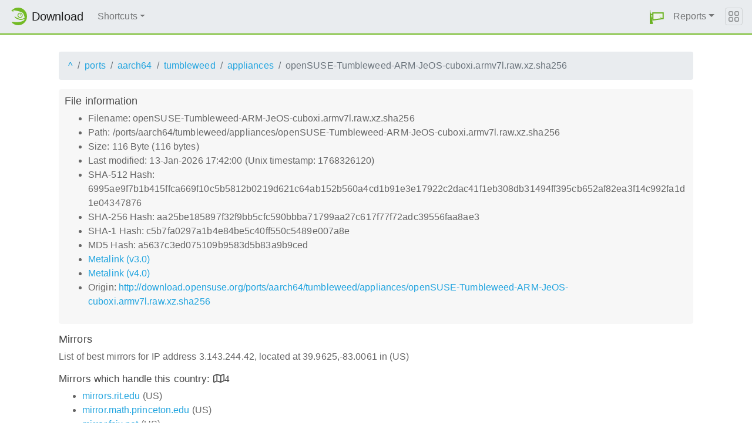

--- FILE ---
content_type: text/html;charset=UTF-8
request_url: http://download.opensuse.org/ports/aarch64/tumbleweed/appliances/openSUSE-Tumbleweed-ARM-JeOS-cuboxi.armv7l.raw.xz.sha256.mirrorlist
body_size: 3899
content:
<!DOCTYPE html>
<html lang="en">
  <head>
      <!-- Meta, title, CSS, favicons, etc. -->
      <meta charset="utf-8">
      <meta http-equiv="X-UA-Compatible" content="IE=edge">
      <meta name="viewport" content="width=device-width, initial-scale=1, shrink-to-fit=no">
      <meta name="author" content="MirrorCache contributors">

      <meta name="csrf-token" content="5eb91ae6ff75a29a33b32faffc6a15f4fd3d0170" />
      <meta name="csrf-param" content="csrf_token" />


      <title>Mirrors for /ports/aarch64/tumbleweed/appliances/openSUSE-Tumbleweed-ARM-JeOS-cuboxi.armv7l.raw.xz.sha256 - openSUSE Download</title>

      <!-- Bootstrap core CSS -->
      <link href="/asset/d9561a918a/bootstrap.css" rel="stylesheet">
      <script src="/asset/ccdc75e705/bootstrap.js"></script>

      <!-- Chameleon Style -->
      <!-- <link rel="stylesheet" href="https://static.opensuse.org/chameleon-3.0/dist/css/chameleon.css" /> -->
      <link href="/asset/39ed1a6b79/chameleon.css" rel="stylesheet">
      <!-- Chameleon Script -->
      <script defer src="https://static.opensuse.org/chameleon-3.0/dist/js/chameleon.js"></script>

      
<link rel="stylesheet" href="https://unpkg.com/leaflet@1.9.2/dist/leaflet.css" integrity="sha256-sA+zWATbFveLLNqWO2gtiw3HL/lh1giY/Inf1BJ0z14=" crossorigin=""/>
<script src="https://unpkg.com/leaflet@1.9.2/dist/leaflet.js" integrity="sha256-o9N1jGDZrf5tS+Ft4gbIK7mYMipq9lqpVJ91xHSyKhg=" crossorigin=""></script>
<style type='text/css'>
img.huechange  { filter: hue-rotate(120deg) }
img.huechange1 { filter: hue-rotate(90deg) }
</style>


<script>
var is_operator = false;
var preferred_url = "";
var lat = 39.9625;
var lng = -83.0061;
</script>



      <script>//<![CDATA[

          
          $(function() {
            setupForAll();
            
          } );

//]]></script>
      <link id="favicon-16" rel="icon" href="/asset/e207a92f20/logo-16.png" sizes="16x16" type="image/png">
      <link id="favicon-svg" rel="icon" href="/asset/f8027e92e2/logo.svg" sizes="any" type="image/svg+xml">

  </head>
  <body>
      
<nav class="navbar noprint navbar-expand-md sticky-top">
  <a class="navbar-brand" href="/"><img src="https://static.opensuse.org/favicon.svg" class="d-inline-block align-top" width="30" height="30" alt='openSUSE icon'> <span class="navbar-title">Download</span></a>
  <button class="navbar-toggler" type="button" data-toggle="collapse" data-target="#navbar-collapse"><svg width="20" height="20" viewbox="0 0 16 16" fill="currentColor" xmlns="http://www.w3.org/2000/svg"><path fill-rule="evenodd" d="M2.5 11.5A.5.5 0 0 1 3 11h10a.5.5 0 0 1 0 1H3a.5.5 0 0 1-.5-.5zm0-4A.5.5 0 0 1 3 7h10a.5.5 0 0 1 0 1H3a.5.5 0 0 1-.5-.5zm0-4A.5.5 0 0 1 3 3h10a.5.5 0 0 1 0 1H3a.5.5 0 0 1-.5-.5z"></path></svg></button>

  <div class="collapse navbar-collapse" id="navbar-collapse">

    <ul class="nav navbar-nav mr-auto flex-md-shrink-0">
      <li class="nav-item dropdown">
        <a class="nav-link dropdown-toggle" href="#" role="button" data-toggle="dropdown"
        aria-haspopup="true" aria-expanded="false">Shortcuts</a>
        <div class="dropdown-menu">
          <a class="dropdown-item" href="/debug/">debug</a> <a class="dropdown-item" href=
          "/distribution/">distribution</a> <a class="dropdown-item" href="/factory/">factory</a>
          <a class="dropdown-item" href="/ports/">ports</a> <a class="dropdown-item" href=
          "/repositories/">repositories</a> <a class="dropdown-item" href="/source/">source</a>
          <a class="dropdown-item" href="/tumbleweed/">tumbleweed</a> <a class="dropdown-item"
          href="/update/">update</a>
        </div>
      </li>
    </ul>

    <ul id="user-menu" class="navbar-nav">
      <li class="nav-item dropdown">
        <a class="nav-link" href="#" id="user-dropdown" role="button" data-toggle="dropdown" aria-haspopup="true" aria-expanded="false">
          <img src="/asset/f8027e92e2/logo.svg" alt="openSUSE logo">
          <span class="d-md-none">MirrorCache</span>
        </a>
        <div class="dropdown-menu dropdown-menu-right" aria-labelledby="user-dropdown">
          <a class="dropdown-item" href="/app/server">Mirrors</a>
          <a class="dropdown-item" href="/app/package">Packages</a>
          <a class="dropdown-item" href="/app/project">Projects</a>
          <a class="dropdown-item" href="/app/efficiency">Efficiency</a>
          <a class="dropdown-item" href="/rest/stat">Statistics</a>
          <div class="dropdown-divider"></div>
          <h3 class="dropdown-header">User menu</h3>

          <a class="dropdown-item" href="/login">Log in</a>
        </div>
      </li>
      <li class="nav-item dropdown" id="reports">
      <a href="#" class="nav-link dropdown-toggle" data-toggle="dropdown" role="button" aria-haspopup="true" aria-expanded="false" data-submenu>Reports<span class="caret"></span></a>
        <ul class="dropdown-menu">
          <li>
          <a class="dropdown-item" href="/report/mirrors">All Mirrors</a>
          </li><li>
          <a class="dropdown-item" href="/report/mirrors/154">15.4 Mirrors</a>
          </li><li>
          <a class="dropdown-item" href="/report/mirrors/155">15.5 Mirrors</a>
          </li><li>
          <a class="dropdown-item" href="/report/mirrors/tumbleweed">TW Mirrors</a>
          </li><li>
          <a class="dropdown-item" href="/report/mirrors/repositories">Build Service Mirrors</a>
          </li><li>
          <a class="dropdown-item" href="/report/download?group=project">Downloads/project</a>
          </li><li>
          <a class="dropdown-item" href="/report/download?group=mirror">Downloads/mirror</a>
          </li><li>
          <a class="dropdown-item" href="/report/download?group=os">Downloads/OS</a>
          </li><li>
          <a class="dropdown-item" href="/report/download?group=country">Downloads/country</a>
          </li><li>
          <a class="dropdown-item" href="/report/download?group=arch">Downloads/arch</a>
          </li><li>
          <a class="dropdown-item" href="/report/download?group=type">Downloads/type</a>
          </li>
        </ul>
      </li>
    </ul>

  </div>

  <button class="navbar-toggler megamenu-toggler" type="button" data-toggle="collapse"
  data-target="#megamenu" aria-expanded="true"><svg class="bi bi-grid" width="20" height="20"
  viewbox="0 0 16 16" fill="currentColor" xmlns="http://www.w3.org/2000/svg">
  <path fill-rule="evenodd" d="M1 2.5A1.5 1.5 0 0 1 2.5 1h3A1.5 1.5 0 0 1 7 2.5v3A1.5 1.5 0 0 1 5.5 7h-3A1.5 1.5 0 0 1 1 5.5v-3zM2.5 2a.5.5 0 0 0-.5.5v3a.5.5 0 0 0 .5.5h3a.5.5 0 0 0 .5-.5v-3a.5.5 0 0 0-.5-.5h-3zm6.5.5A1.5 1.5 0 0 1 10.5 1h3A1.5 1.5 0 0 1 15 2.5v3A1.5 1.5 0 0 1 13.5 7h-3A1.5 1.5 0 0 1 9 5.5v-3zm1.5-.5a.5.5 0 0 0-.5.5v3a.5.5 0 0 0 .5.5h3a.5.5 0 0 0 .5-.5v-3a.5.5 0 0 0-.5-.5h-3zM1 10.5A1.5 1.5 0 0 1 2.5 9h3A1.5 1.5 0 0 1 7 10.5v3A1.5 1.5 0 0 1 5.5 15h-3A1.5 1.5 0 0 1 1 13.5v-3zm1.5-.5a.5.5 0 0 0-.5.5v3a.5.5 0 0 0 .5.5h3a.5.5 0 0 0 .5-.5v-3a.5.5 0 0 0-.5-.5h-3zm6.5.5A1.5 1.5 0 0 1 10.5 9h3a1.5 1.5 0 0 1 1.5 1.5v3a1.5 1.5 0 0 1-1.5 1.5h-3A1.5 1.5 0 0 1 9 13.5v-3zm1.5-.5a.5.5 0 0 0-.5.5v3a.5.5 0 0 0 .5.5h3a.5.5 0 0 0 .5-.5v-3a.5.5 0 0 0-.5-.5h-3z"></path></svg>
  </button>
</nav>

<div id="megamenu" class="megamenu collapse"></div>


      <div class="container-fluid" id="content">
          



<div class="container-download">
  <div id="breadcrumbs">
    <ol class="breadcrumb break-long-content">
      <li class="breadcrumb-item"><a href="/">^</a></li>
      <li class="breadcrumb-item"><a href="/ports/">ports</a></li>
      <li class="breadcrumb-item"><a href="/ports/aarch64/">aarch64</a></li>
      <li class="breadcrumb-item"><a href="/ports/aarch64/tumbleweed/">tumbleweed</a></li>
      <li class="breadcrumb-item"><a href="/ports/aarch64/tumbleweed/appliances/">appliances</a></li>
      <li class="breadcrumb-item active">openSUSE-Tumbleweed-ARM-JeOS-cuboxi.armv7l.raw.xz.sha256</li>
    </ol>
  </div>

  <div id="fileinfo">
    <h4>File information</h4>
    <ul>
      <li>Filename: openSUSE-Tumbleweed-ARM-JeOS-cuboxi.armv7l.raw.xz.sha256</li>
      <li>Path: /ports/aarch64/tumbleweed/appliances/openSUSE-Tumbleweed-ARM-JeOS-cuboxi.armv7l.raw.xz.sha256</li>
      <li>Size: 116 Byte (116 bytes)</li>
      <li>Last modified: 13-Jan-2026 17:42:00 (Unix timestamp: 1768326120)</li>
      <li>SHA-512 Hash: 6995ae9f7b1b415ffca669f10c5b5812b0219d621c64ab152b560a4cd1b91e3e17922c2dac41f1eb308db31494ff395cb652af82ea3f14c992fa1d1e04347876</li>
      <li>SHA-256 Hash: aa25be185897f32f9bb5cfc590bbba71799aa27c617f77f72adc39556faa8ae3</li>
      <li>SHA-1 Hash: c5b7fa0297a1b4e84be5c40ff550c5489e007a8e</li>
      <li>MD5 Hash: a5637c3ed075109b9583d5b83a9b9ced</li>
      <li><a href="/ports/aarch64/tumbleweed/appliances/openSUSE-Tumbleweed-ARM-JeOS-cuboxi.armv7l.raw.xz.sha256.metalink">Metalink (v3.0)</a></li>
      <li><a href="/ports/aarch64/tumbleweed/appliances/openSUSE-Tumbleweed-ARM-JeOS-cuboxi.armv7l.raw.xz.sha256.meta4">Metalink (v4.0)</a></li>
      <li>Origin: <a href="http://download.opensuse.org/ports/aarch64/tumbleweed/appliances/openSUSE-Tumbleweed-ARM-JeOS-cuboxi.armv7l.raw.xz.sha256">http://download.opensuse.org/ports/aarch64/tumbleweed/appliances/openSUSE-Tumbleweed-ARM-JeOS-cuboxi.armv7l.raw.xz.sha256</a></li>
    </ul>
  </div>

  <h4>Mirrors</h4>
  <p>List of best mirrors for IP address 3.143.244.42, located at 39.9625,-83.0061 in (US)</p>
<h5><a onclick="toggleMap(39.9625,-83.0061, 0);event.preventDefault();">Mirrors which handle this country: </a><i id="h51" class="far fa-map" onclick="toggleMap(39.9625,-83.0061,0);">4</i></h5>
<div id="map1" style="width: 600px; height: 400px; display: none"></div>
    <ul>
      <li><a href="http://mirrors.rit.edu/opensuse/ports/aarch64/tumbleweed/appliances/openSUSE-Tumbleweed-ARM-JeOS-cuboxi.armv7l.raw.xz.sha256">mirrors.rit.edu</a> (US)</li>
      <script>
      mirrors_country.push({
        url:"http://mirrors.rit.edu/opensuse/ports/aarch64/tumbleweed/appliances/openSUSE-Tumbleweed-ARM-JeOS-cuboxi.armv7l.raw.xz.sha256",
        country:"",
        lat:"43.075",
        lng:"-77.518",
      });
      </script>
      <li><a href="http://mirror.math.princeton.edu/pub/opensuse-full/opensuse/ports/aarch64/tumbleweed/appliances/openSUSE-Tumbleweed-ARM-JeOS-cuboxi.armv7l.raw.xz.sha256">mirror.math.princeton.edu</a> (US)</li>
      <script>
      mirrors_country.push({
        url:"http://mirror.math.princeton.edu/pub/opensuse-full/opensuse/ports/aarch64/tumbleweed/appliances/openSUSE-Tumbleweed-ARM-JeOS-cuboxi.armv7l.raw.xz.sha256",
        country:"",
        lat:"40.199",
        lng:"-74.712",
      });
      </script>
      <li><a href="http://mirror.fcix.net/opensuse/ports/aarch64/tumbleweed/appliances/openSUSE-Tumbleweed-ARM-JeOS-cuboxi.armv7l.raw.xz.sha256">mirror.fcix.net</a> (US)</li>
      <script>
      mirrors_country.push({
        url:"http://mirror.fcix.net/opensuse/ports/aarch64/tumbleweed/appliances/openSUSE-Tumbleweed-ARM-JeOS-cuboxi.armv7l.raw.xz.sha256",
        country:"",
        lat:"37.517",
        lng:"-121.919",
      });
      </script>
      <li><a href="https://slc-mirror.opensuse.org/ports/aarch64/tumbleweed/appliances/openSUSE-Tumbleweed-ARM-JeOS-cuboxi.armv7l.raw.xz.sha256">slc-mirror.opensuse.org</a> (US)</li>
      <script>
      mirrors_country.push({
        url:"https://slc-mirror.opensuse.org/ports/aarch64/tumbleweed/appliances/openSUSE-Tumbleweed-ARM-JeOS-cuboxi.armv7l.raw.xz.sha256",
        country:"",
        lat:"40.000",
        lng:"-111.000",
      });
      </script>
    </ul>



<h5><a onclick="toggleMap(39.9625,-83.0061, 1);event.preventDefault();">Mirrors in other countries, but same continent: </a><i id="h52" class="far fa-map" onclick="toggleMap(39.9625,-83.0061, 1);">0</i></h5>
<div id="map2" style="width: 600px; height: 400px; display: none"></div>
    <ul><li>None</li></ul>

<h5><a onclick="toggleMap(39.9625,-83.0061, 2 );event.preventDefault();">Mirrors in other parts of the world: </a><i id="h53" class="far fa-map" onclick="toggleMap(39.9625,-83.0061,2);">12</i></h5>
<div id="map3" style="width: 600px; height: 400px; display: none"></div>
    <ul id="ul1002">
      <li><a href="http://ftp.iinet.net.au/pub/opensuse/ports/aarch64/tumbleweed/appliances/openSUSE-Tumbleweed-ARM-JeOS-cuboxi.armv7l.raw.xz.sha256">ftp.iinet.net.au</a> (AU)</li>
      <script>
      mirrors_rest.push({
        url:"http://ftp.iinet.net.au/pub/opensuse/ports/aarch64/tumbleweed/appliances/openSUSE-Tumbleweed-ARM-JeOS-cuboxi.armv7l.raw.xz.sha256",
        country:"",
        lat:"-37.816",
        lng:"144.967",
      });
      </script>
      <li><a href="http://ftp.netspace.net.au/pub/opensuse/ports/aarch64/tumbleweed/appliances/openSUSE-Tumbleweed-ARM-JeOS-cuboxi.armv7l.raw.xz.sha256">ftp.netspace.net.au</a> (AU)</li>
      <script>
      mirrors_rest.push({
        url:"http://ftp.netspace.net.au/pub/opensuse/ports/aarch64/tumbleweed/appliances/openSUSE-Tumbleweed-ARM-JeOS-cuboxi.armv7l.raw.xz.sha256",
        country:"",
        lat:"-37.816",
        lng:"144.967",
      });
      </script>
      <li><a href="http://mirror.internode.on.net/pub/opensuse/ports/aarch64/tumbleweed/appliances/openSUSE-Tumbleweed-ARM-JeOS-cuboxi.armv7l.raw.xz.sha256">mirror.internode.on.net</a> (AU)</li>
      <script>
      mirrors_rest.push({
        url:"http://mirror.internode.on.net/pub/opensuse/ports/aarch64/tumbleweed/appliances/openSUSE-Tumbleweed-ARM-JeOS-cuboxi.armv7l.raw.xz.sha256",
        country:"",
        lat:"-37.816",
        lng:"144.967",
      });
      </script>
      <li><a href="http://opensuse.c3sl.ufpr.br/ports/aarch64/tumbleweed/appliances/openSUSE-Tumbleweed-ARM-JeOS-cuboxi.armv7l.raw.xz.sha256">opensuse.c3sl.ufpr.br</a> (BR)</li>
      <script>
      mirrors_rest.push({
        url:"http://opensuse.c3sl.ufpr.br/ports/aarch64/tumbleweed/appliances/openSUSE-Tumbleweed-ARM-JeOS-cuboxi.armv7l.raw.xz.sha256",
        country:"",
        lat:"-25.503",
        lng:"-49.291",
      });
      </script>
      <li><a href="http://mirrors.nju.edu.cn/opensuse/ports/aarch64/tumbleweed/appliances/openSUSE-Tumbleweed-ARM-JeOS-cuboxi.armv7l.raw.xz.sha256">mirrors.nju.edu.cn</a> (CN)</li>
      <script>
      mirrors_rest.push({
        url:"http://mirrors.nju.edu.cn/opensuse/ports/aarch64/tumbleweed/appliances/openSUSE-Tumbleweed-ARM-JeOS-cuboxi.armv7l.raw.xz.sha256",
        country:"",
        lat:"34.773",
        lng:"113.722",
      });
      </script>
      <li><a href="http://ftp.gwdg.de/pub/opensuse/ports/aarch64/tumbleweed/appliances/openSUSE-Tumbleweed-ARM-JeOS-cuboxi.armv7l.raw.xz.sha256">ftp.gwdg.de</a> (DE)</li>
      <script>
      mirrors_rest.push({
        url:"http://ftp.gwdg.de/pub/opensuse/ports/aarch64/tumbleweed/appliances/openSUSE-Tumbleweed-ARM-JeOS-cuboxi.armv7l.raw.xz.sha256",
        country:"",
        lat:"51.513",
        lng:"9.952",
      });
      </script>
      <li><a href="http://fr2.rpmfind.net/linux/opensuse/ports/aarch64/tumbleweed/appliances/openSUSE-Tumbleweed-ARM-JeOS-cuboxi.armv7l.raw.xz.sha256">fr2.rpmfind.net</a> (FR)</li>
      <script>
      mirrors_rest.push({
        url:"http://fr2.rpmfind.net/linux/opensuse/ports/aarch64/tumbleweed/appliances/openSUSE-Tumbleweed-ARM-JeOS-cuboxi.armv7l.raw.xz.sha256",
        country:"",
        lat:"48.818",
        lng:"2.317",
      });
      </script>
      <li><a href="http://mr.heru.id/opensuse/ports/aarch64/tumbleweed/appliances/openSUSE-Tumbleweed-ARM-JeOS-cuboxi.armv7l.raw.xz.sha256">mr.heru.id</a> (ID)</li>
      <script>
      mirrors_rest.push({
        url:"http://mr.heru.id/opensuse/ports/aarch64/tumbleweed/appliances/openSUSE-Tumbleweed-ARM-JeOS-cuboxi.armv7l.raw.xz.sha256",
        country:"",
        lat:"-6.235",
        lng:"106.992",
      });
      </script>
      <li><a href="http://opensuse.mirror.liquidtelecom.com/ports/aarch64/tumbleweed/appliances/openSUSE-Tumbleweed-ARM-JeOS-cuboxi.armv7l.raw.xz.sha256">opensuse.mirror.liquidtelecom.com</a> (KE)</li>
      <script>
      mirrors_rest.push({
        url:"http://opensuse.mirror.liquidtelecom.com/ports/aarch64/tumbleweed/appliances/openSUSE-Tumbleweed-ARM-JeOS-cuboxi.armv7l.raw.xz.sha256",
        country:"",
        lat:"-1.284",
        lng:"36.816",
      });
      </script>
      <li><a href="http://mirror.squ.edu.om/opensuse/opensuse/ports/aarch64/tumbleweed/appliances/openSUSE-Tumbleweed-ARM-JeOS-cuboxi.armv7l.raw.xz.sha256">mirror.squ.edu.om</a> (OM)</li>
      <script>
      mirrors_rest.push({
        url:"http://mirror.squ.edu.om/opensuse/opensuse/ports/aarch64/tumbleweed/appliances/openSUSE-Tumbleweed-ARM-JeOS-cuboxi.armv7l.raw.xz.sha256",
        country:"",
        lat:"23.618",
        lng:"58.594",
      });
      </script>
      <li><a href="http://ftp.icm.edu.pl/pub/Linux/opensuse/ports/aarch64/tumbleweed/appliances/openSUSE-Tumbleweed-ARM-JeOS-cuboxi.armv7l.raw.xz.sha256">ftp.icm.edu.pl</a> (PL)</li>
      <script>
      mirrors_rest.push({
        url:"http://ftp.icm.edu.pl/pub/Linux/opensuse/ports/aarch64/tumbleweed/appliances/openSUSE-Tumbleweed-ARM-JeOS-cuboxi.armv7l.raw.xz.sha256",
        country:"",
        lat:"52.239",
        lng:"21.036",
      });
      </script>
      <li><a href="http://opensuse.ip-connect.info/ports/aarch64/tumbleweed/appliances/openSUSE-Tumbleweed-ARM-JeOS-cuboxi.armv7l.raw.xz.sha256">opensuse.ip-connect.info</a> (UA)</li>
      <script>
      mirrors_rest.push({
        url:"http://opensuse.ip-connect.info/ports/aarch64/tumbleweed/appliances/openSUSE-Tumbleweed-ARM-JeOS-cuboxi.armv7l.raw.xz.sha256",
        country:"",
        lat:"49.233",
        lng:"28.482",
      });
      </script>
    </ul>

<button onclick="toggleMap(39.9625,-83.0061,3);">Toggle map</button>
<div id="mapAll" style="width: 600px; height: 400px; display: none"></div>
</div>

      </div>

      <footer class="footer">
  <div class="container">
    <div class="d-flex justify-content-between">
      <div class="footer-copyright">
        &copy; 2021-2025 SUSE LLC., openSUSE contributors
      </div>
      <div class="list-inline">
        <a class="list-inline-item" href="https://en.opensuse.org/Imprint">Legal notice</a>
        <a class="list-inline-item" href="https://github.com/openSUSE/MirrorCache">Source code</a>
        <a class="list-inline-item" href="https://github.com/openSUSE/MirrorCache/issues/new">Report issue</a>
        <a>MirrorCache 1.104
</a>
      </div>
    </div>
  </div>
</footer>

  </body>
</html>
